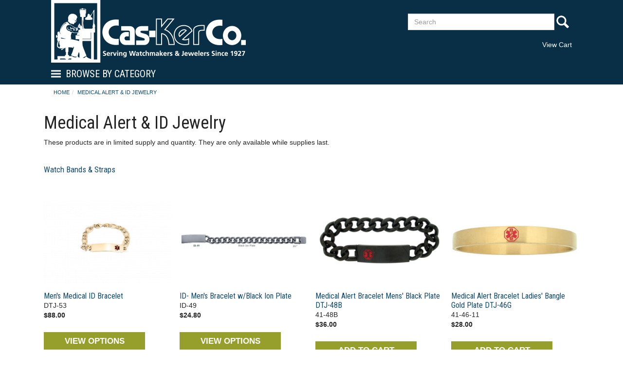

--- FILE ---
content_type: text/html; charset=UTF-8
request_url: https://www.jewelerssupplies.com/gifts/medical_alert.html
body_size: 10012
content:



<!DOCTYPE html>
<html lang="en">
<head>
<meta name="generator" content="ShopSite Pro 14.0 sp3 r5 (data - JS_Boot2-Page-nosidenav.htm)">
<meta name="referrer" content="no-referrer-when-downgrade">
<meta http-equiv="content-type" content="text/html; charset=iso-8859-1">
<meta http-equiv="content-language" content="en-US">
<meta http-equiv="X-UA-Compatible" content="IE=edge,chrome=1">
<meta name="web_author" content="ShopSite templates by Yourhost.com">
<meta name="viewport" content="width=device-width, initial-scale=1">
<meta name="HandheldFriendly" content="True">
<meta name="MobileOptimized" content="320">
<meta name="author" content="Cas-Ker Jewelers Supplies">
<meta property="og:site_name" content="Cas-Ker Jewelers Supplies">

<meta property="og:title" content="Medical Alert & ID Jewelry  | Page 1 of 1">
<meta name="twitter:title" content="Medical Alert & ID Jewelry  | Page 1 of 1">
<meta name="description" content="Cas-Ker offers Professional jewelers and Watchmakers tools and supplies with great service and low prices.  | Page 1 of 1">
<meta property="og:description" content="Cas-Ker offers Professional jewelers and Watchmakers tools and supplies with great service and low prices. ">
<meta name="twitter:description" content="Cas-Ker offers Professional jewelers and Watchmakers tools and supplies with great service and low prices."><meta property="og:type" content="website">
<meta name="twitter:card" content="http://www.jewelerssupplies.com/gifts/medical_alert.html">
<meta property="og:url" content="http://www.jewelerssupplies.com/gifts/medical_alert.html">
<title>Medical Alert & ID Jewelry</title>
<link rel="canonical" href="http://www.jewelerssupplies.com/gifts/medical_alert.html">
<link href="https://fonts.googleapis.com/css?family=Abel|Roboto+Condensed" rel="stylesheet">
<style type="text/css">
div.ui-dialog-buttonset button, input.reviews_submit, button.reviews_close_window, input[type="submit"], input[type=submit], .buttons a, span:not(#morestars) a.reviews_write_review_link {text-decoration: none; margin-bottom: 5px; margin-top: 5px; background: #95AA36 -80%; border: 1px solid #95AA36; color: #fff; -moz-user-select: none; cursor: pointer; font-size: 12pt; line-height: 1.42857;position:relative; overflow: hidden}
div.ui-dialog-buttonset button:hover, input.reviews_submit:hover, button.reviews_close_window:hover, input[type="submit"]:hover, input[type=submit]:hover, .buttons a:hover, span:not(#morestars) a.reviews_write_review_link:hover {background: #286090 -80%; border: 1px solid #286090; color: #FFF !important;}
.buttons a {display: inline-block}
.pagination > li > a:hover,.pagination > li > span:hover,.pagination > li > a:focus,.pagination > li > span:focus, .panel-default, .panel-default > .panel-heading {border-color: #DDDDDD}
.nav-tabs > li.active > a,.nav-tabs > li.active > a:hover,.nav-tabs > li.active > a:focus, .input-group-addon, .form-control, div.pagination span, div.searchpgs > input, div.newpassword, .thumbnail, .list-group-item, ul#bb-zoomthumb li a, .ss_wl_Lists {border: 1px solid #DDDDDD}
div.paginationin, div.searchpgs {border-left: 1px solid #DDDDDD;}
table.sec_image, td.cart_quantity, td.cart_name, td.cart_sku, td.cart_price, td.cart_total, .panel-footer, .panel-group .panel-heading + .panel-collapse > .panel-body,.panel-group .panel-heading + .panel-collapse > .list-group, .panel-default > .panel-heading + .panel-collapse > .panel-body, .modal-footer {border-top: 1px solid #DDDDDD}
.nav-tabs, div.cart-product, table.sec_image, table.cart, div.wishlist-product, .panel-group .panel-footer + .panel-collapse .panel-body, .panel-default > .panel-footer + .panel-collapse > .panel-body, .modal-header, .ss_wl_List {border-bottom: 1px solid #DDDDDD}
table.sec_image {border-top: 1px solid rgba(0,0,0,0.05); border-bottom: 1px solid rgba(0,0,0,0.05);}
.input-group-addon, div#carttitles, div#giftcertarea, table.cart th, div.ss_wl_shareurl input, span.ss_wlp_comment {background: #F2F2F2}
.nav-tabs > li > a:hover {border-color: #F2F2F2 #F2F2F2 #DDDDDD}
.nav-tabs > li.active > a,.nav-tabs > li.active > a:hover,.nav-tabs > li.active > a:focus {color: #353535}
.pagination > li > a:hover,.pagination > li > span:hover,.pagination > li > a:focus,.pagination > li > span:focus {color: #95AA36}
.pagination > li > a:hover,.pagination > li > span:hover,.pagination > li > a:focus,.pagination > li > span:focus, .panel-footer, .pager li > a:hover,.pager li > a:focus {background-color: #F2F2F2}
body.withshade div.links:not(.borders), form:not(.order) div#cart-totals {border-top: 1px solid #DDDDDD; border-bottom: 1px solid #DDDDDD}
body.withshade div.links:not(.borders) {padding: 15px 0px;}
body.withshade table.sql_addr tbody > tr:nth-child(1) > td {border-top: 1px solid #DDDDDD}
body.withshade table.sql_addr tbody > tr:nth-child(1) > td {padding: 4px 0px 8px 0px}
body.withshade div#moredesc {padding-top: 15px; margin-bottom: 15px;}
body.withshade div#moredesc {border-top: 1px solid #DDDDDD; border-bottom: 1px solid #DDDDDD}
body.withshade span.h2, body.withshade div#carttitles, body.withshade td.taxnship_hdr, body.withshade td.instruct_hdr, body.withshade span.ss-address-hdr, body.withshade td.payment_hdr, body.withshade .cr-address-header, body.withshade div#editregistrationchallenge div.challenge:nth-child(1), body.withshade span.addr_lab, body.withshade span.email_type_text, body.withshade div.save_payment_text, body.withshade .accountsection h4, body.withshade .newpassword h4, body.withshade td.bill_addr_hdr, body.withshade td.ship_addr_hdr, body.withshade div#wishlist-filter {background: #F2F2F2;}
body.withshade .nav-tabs, body.withshade .modal-header, body.withshade div.cart-product {border-bottom: 1px solid #DDDDDD}
body.withshade .modal-footer, body.withshade div#checkoutarea, body.withshade table.sql_addr tbody > tr:nth-child(1) {border-top: 1px solid #DDDDDD}
body.withshade span.h2 {padding:6px 10px}
.nav-tabs > li:hover > a, .nav-tabs > li.active > a, .nav-tabs > li.active > a:hover, .nav-tabs > li.active > a:focus {background: #14556B !important; border-top-color: #14556B; border-left-color: #14556B; border-right-color: #14556B; color: #FFF}
.nav-tabs > li > a {background: #F2F2F2}

body.coloraccent div#cart-ordertotal, body.coloraccent .panel-title > a, body.coloraccent .panel-title > small, body.coloraccent .panel-title > .small, body.coloraccent .panel-title > small > a, body.coloraccent .panel-title > .small > a {color: #14556B}
body.upper a.carouselbutton, body.upper div.ss_wl_sort, body.upper .breadcrumb a, body.upper div#leftnav div.left_pagelinks a.left_pagetitle, body.upper div#rightnav div.right_pagelinks a.right_pagetitle, body.upper footer a.footer_pagetitle, body.upper .nav-tabs > li > a, body.upper .mobilenav a#navToggle, body.upper span.newsentice, body.upper div#five-links .padr, body.upper div#two-links div.text-right, body.upper div#footer-one .footer_pagetitle, body.upper ul#ShopSite > li > a, body.upper div#aj-fbconnect:after {text-transform: uppercase;}


  .nav-tabs > li > a, .panel > .list-group:first-child .list-group-item:first-child,.panel > .panel-collapse > .list-group:first-child .list-group-item:first-child, .list-group-item:first-child, .panel-heading {border-top-left-radius: 15px;border-top-right-radius: 15px}
  .panel > .list-group:last-child .list-group-item:last-child,.panel > .panel-collapse > .list-group:last-child .list-group-item:last-child, .list-group-item:last-child, .panel-footer {border-bottom-right-radius: 15px;border-bottom-left-radius: 15px}
    a.social_follow {border-radius:50%;}

.pagination > .active > a,.pagination > .active > span,.pagination > .active > a:hover,.pagination > .active > span:hover,.pagination > .active > a:focus,.pagination > .active > span:focus {background-color: #95AA36;border-color: #286090}
a.thumbnail:hover,a.thumbnail:focus,a.thumbnail.active {border-color: #95AA36}
.panel-default > .panel-heading {color: #333;background-color: #f5f5f5}
.panel-default > .panel-heading .badge {color: #f5f5f5;background-color: #333}
</style>
<link rel="stylesheet" type="text/css" href="https://www.jewelerssupplies.com/publish/js_boot.css">
<script type="text/javascript">
var cqnty='',ctotal='',device='',nav='',navwidth='',navarrs='',brda='',brdb='',prefsort='',prefaccord='',recentone='',recenttwo='',recentthree='',recentfour='',recentfive='',recentsix='',name='',mail='',login='',lastpage='';
if (localStorage) {
cqnty = localStorage.getItem('cqnty');
ctotal = localStorage.getItem('ctotal');
device = localStorage.getItem('device');
nav = localStorage.getItem('nav');
navwidth = localStorage.getItem('navwidth');
navarrs = localStorage.getItem('navarrs');
brda = localStorage.getItem('brda');
brdb = localStorage.getItem('brdb');
prefsort = localStorage.getItem('prefsort');
prefaccord = localStorage.getItem('prefaccord');
recentone = localStorage.getItem('recentone');
recenttwo = localStorage.getItem('recenttwo');
recentthree = localStorage.getItem('recentthree');
recentfour = localStorage.getItem('recentfour');
recentfive = localStorage.getItem('recentfive');
recentsix = localStorage.getItem('recentsix');
name = sessionStorage.getItem('name');
mail = sessionStorage.getItem('mail');
login = sessionStorage.getItem('login');
lastpage = sessionStorage.getItem('lastpage');}
</script>


<script type="text/javascript" src="https://ajax.googleapis.com/ajax/libs/jquery/3.6.0/jquery.min.js"></script>
  <script type="text/javascript">
    var ss_jQuery = jQuery.noConflict(true);
  </script>

  <script type="text/javascript" src="https://www.jewelerssupplies.com/shopsite-images/en-US/javascript/jquery/json2.min.js"> </script>
  <script type="text/javascript">

function ss_handleResponse_inv(data) {var cnt = 0,recid,msg,elem,recids=data.getElementsByTagName('recid'),messages=data.getElementsByTagName('message');for(cnt=0;cnt < recids.length;cnt++) {recid = ss_jQuery(recids[cnt]).text();msg = ss_jQuery(messages[cnt]).text();id = document.getElementById('ss_inv' + recid);id.innerHTML = msg.replace(/\"/g, '&quot;').replace(/\|q\|/g, '"');}}
var ss_rec_str = '';
function ss_inv_getinfo() {
  var dataObj = {
     storeid: "*14884f2cab1d40e71cd4468d",
     itemnum: ss_rec_str
  }
  var data = ss_jQuery.param(dataObj, false);

  if (ss_rec_str != '') {
   ss_jQuery.ajax({ type: 'GET',
    url: 'https://www.jewelerssupplies.com/shop-bin/sc/inv.cgi',
    data: data,
    dataType: 'jsonp',
    crossDomain: true,
    jsonp: true,
    success: function(rdata, textStatus, jqXHR){
       if (window.DOMParser){
         parser=new DOMParser();
         data=parser.parseFromString(rdata.data,"text/xml");
         ss_handleResponse_inv(data);
       } else{ // Internet Explorer
         xmlDoc=new ActiveXObject("Microsoft.XMLDOM");
         xmlDoc.async=false;
         xmlDoc.loadXML(rdata.data);
         ss_handleResponse_inv(xmlDoc);
       }
    },
    error: function(jqXHR, textStatus, errorThrown){
    }
   });
 }
}
ss_jQuery(document).ready(function(){
  ss_inv_getinfo();
  return true;
});
  </script>
</head>

<body class="typepage withshade coloraccent upper circled"><script async src="https://www.googletagmanager.com/gtag/js?id=UA-57266365-1"></script><script type="text/javascript">window.dataLayer=window.dataLayer||[];function gtag(){dataLayer.push(arguments);}gtag('js',new Date());function __utmLinkPost(a){return true;}function __utmLinker(a){return a;}gtag('config','UA-57266365-1');</script>
<script type="text/javascript">ss_jQuery(function($){$("form[action*='order.cgi']").each(function () {var f = $(this),n=$("input[name='function']",f).val();if(n=='add'){f.submit(function(){gtag('event','add_to_cart');})}});$("a[href*='function=add']").click(function(){gtag('event','add_to_cart')});});</script>

<div id="header" class="notopbar">
	<div id="two-h" class="text-center">
    	<div id="two-h-in" class="valign container nopad">
        	<div id="two-logo" class="col-sm-8 col-xs-12 valign"><div>    <div id="bootlogo"><a href="https://www.jewelerssupplies.com/" rel="nofollow" title="Cas-Ker Jewelers Supplies"><img src="http://www.jewelerssupplies.com/media/LogoTag.png" alt="Cas-Ker Logo w Tagline"></a></div></div></div><div id="two-search" class="col-sm-4 col-xs-12"><div class="search-area"><form id="search" action="https://www.jewelerssupplies.com/shop-bin/sc/productsearch.cgi?storeid=*14884f2cab1d40e71cd4468d" method="post" class="inline"><input name="storeid" value="*14884f2cab1d40e71cd4468d" type="hidden"><div class="input-group"><input type="text" name="search_field" class="form-control" placeholder="Search" aria-describedby="search-submit"><span class="input-group-addon" id="search-submit">Go<input type="submit" id="search-submit-btn" value="Go"></span></div></form>



</div>            <div class="minicart"><a href="https://www.jewelerssupplies.com/shop-bin/sc/order.cgi?storeid=*14884f2cab1d40e71cd4468d&amp;function=show" id="lsmini" rel="nofollow" class="subtotal">View Cart</a><script type="text/javascript">var mcarea = document.getElementById('lsmini');if (cqnty != "undefined" && cqnty != "null" && cqnty > 0) {itmtxt='Item'; if (cqnty > 1) {itmtxt='Items'}; mcarea.innerHTML='<span class="miniQty">'+cqnty+'</span><span class="miniItems">'+itmtxt+'</span><span class="miniSubtotal">$'+ctotal+'</span>';}</script>
</div></div>        </div>
    </div>
    <div id="two-nav" class="text-center"><nav id="navwidth" class="container text-left"><a id="navToggle" href="#">Browse By Category</a><div class="suckertreemenu">
<ul id="ShopSite">
  <li><a href="http://www.jewelerssupplies.com/new-products.html" style="" title="New Products" >New Products</a>
<ul>
  <li><a href="http://www.jewelerssupplies.com/new-tools-supplies-equipment.html"  title="New Tools/Supplies Equipment" >New Tools/Supplies Equipment</a></li>
  <li><a href="http://www.jewelerssupplies.com/new-watch-material.html"  title="New Watch Material" >New Watch Material</a></li>
  <li><a href="http://www.jewelerssupplies.com/sale.html"  title="Clearance Items" >Clearance Items</a></li>
  <li><a href="http://www.jewelerssupplies.com/charms.html"  title="Clearance Jewelry Charms" >Clearance Jewelry Charms</a></li>
  <li><a href="http://www.jewelerssupplies.com/clearance-jeweler-s-supplies.html"  title="Clearance Jewelry Displays" >Clearance Jewelry Displays</a></li>
  <li><a href="http://www.jewelerssupplies.com/clearance-jewelry-supplies-findings.html"  title="Clearance Jeweler's Findings" >Clearance Jeweler's Findings</a></li>
  <li><a href="http://www.jewelerssupplies.com/clearance-tools-supplies-equipment.html"  title="Clearance Tools & Supplies" >Clearance Tools & Supplies</a></li>
  <li><a href="http://www.jewelerssupplies.com/clearance-watch-bands.html"  title="Clearance Watch Bands" >Clearance Watch Bands</a></li>
  <li><a href="http://www.jewelerssupplies.com/clearance-watch-material.html"  title="Clearance Watch Material" >Clearance Watch Material</a></li>
  <li><a href="http://www.jewelerssupplies.com/clearance-watch-movements.html"  title="Clearance Watch Movements" >Clearance Watch Movements</a></li>
  <li><a href="http://www.jewelerssupplies.com/watch-parts-closeout.html"  title="Clearance Watch Parts" >Clearance Watch Parts</a></li>
</ul>
</li>
  <li><a href="http://www.jewelerssupplies.com/batteries/batteries.html"  title="Batteries" >Batteries</a>
<ul>
  <li><a href="http://www.jewelerssupplies.com/batteries/batteries.html"  title="All Batteries" >All Batteries</a></li>
  <li><a href="http://www.jewelerssupplies.com/page183.html"  title="Battery Accessories, Testers, Tools, & Kits" >Battery Accessories, Testers, Tools, & Kits</a></li>
</ul>
</li>
  <li><a href="http://www.jewelerssupplies.com/horological-parts.htm"  title="Watch Parts" >Watch Parts</a>
<ul>
  <li><a href="http://www.jewelerssupplies.com/horological-parts.htm"  title="All Watch Parts" >All Watch Parts</a></li>
</ul>
</li>
  <li><a href="http://www.jewelerssupplies.com/horological/watch-movements.htm"  title="Movements" >Movements</a>
<ul>
  <li><a href="http://www.jewelerssupplies.com/horological/clock-movement.html"  title="Clock Movements" >Clock Movements</a></li>
  <li><a href="http://www.jewelerssupplies.com/horological/watch-movements.htm"  title="Watch Movements" >Watch Movements</a></li>
</ul>
</li>
  <li><a href="http://www.jewelerssupplies.com/tools/horological-tools.htm"  title="Tools & Equipment" >Tools & Equipment</a>
<ul>
  <li><a href="http://www.jewelerssupplies.com/tools/horological-tools.htm"  title="All Tools Equipment & Supplies" >All Tools Equipment & Supplies</a></li>
</ul>
</li>
  <li><a href="http://www.jewelerssupplies.com/office/gift-boxes.html"  title="Packaging" >Packaging</a>
<ul>
  <li><a href="http://www.jewelerssupplies.com/office/gift-boxes.html"  title="All Packaging" >All Packaging</a></li>
  <li><a href="http://www.jewelerssupplies.com/office/bags.html"  title="Bags" >Bags</a></li>
  <li><a href="http://www.jewelerssupplies.com/office/cotton_filled_boxes.html"  title="Cotton Filled Boxes" >Cotton Filled Boxes</a></li>
  <li><a href="http://www.jewelerssupplies.com/office/crystal_clear_boxes.html"  title="Crystal Clear Boxes" >Crystal Clear Boxes</a></li>
  <li><a href="http://www.jewelerssupplies.com/office/gift-wrap.html"  title="Gift Wrap" >Gift Wrap</a></li>
  <li><a href="http://www.jewelerssupplies.com/envelopes-tags-labels.html"  title="Envelopes, Tags, & Labels" >Envelopes, Tags, & Labels</a></li>
  <li><a href="http://www.jewelerssupplies.com/gifts/jewelry-boxes-displays.htm"  title="Jewelry & Watch Displays" >Jewelry & Watch Displays</a></li>
  <li><a href="http://www.jewelerssupplies.com/office/leatherette_boxes.html"  title="Leatherette Boxes" >Leatherette Boxes</a></li>
  <li><a href="http://www.jewelerssupplies.com/page490.html"  title="Novelty & Seasonal Boxes" >Novelty & Seasonal Boxes</a></li>
  <li><a href="http://www.jewelerssupplies.com/office/nylon_flock_boxes.html"  title="Nylon Flock Boxes" >Nylon Flock Boxes</a></li>
  <li><a href="http://www.jewelerssupplies.com/storage-organization-supplies.html"  title="Organization & Jewelry Supplies" >Organization & Jewelry Supplies</a></li>
  <li><a href="http://www.jewelerssupplies.com/office/velvet_boxes.html"  title="Velvet Boxes" >Velvet Boxes</a></li>
</ul>
</li>
  <li><a href="http://www.jewelerssupplies.com/findings/findings.html"  title="Jeweler's Findings" >Jeweler's Findings</a>
<ul>
  <li><a href="http://www.jewelerssupplies.com/findings/findings.html"  title="All Jeweler's Findings" >All Jeweler's Findings</a></li>
  <li><a href="http://www.jewelerssupplies.com/beading/beading-supplies.html"  title="Beading Tools & Supplies" >Beading Tools & Supplies</a></li>
  <li><a href="http://www.jewelerssupplies.com/charms.html"  title="Jewelry Charms" >Jewelry Charms</a></li>
  <li><a href="http://www.jewelerssupplies.com/gifts/medical_alert.html"  title="Medical Alert & ID Jewelry" >Medical Alert & ID Jewelry</a></li>
  <li><a href="http://www.jewelerssupplies.com/findings/steampunk_parts.html"  title="Steampunk Parts" >Steampunk Parts</a></li>
  <li><a href="http://www.jewelerssupplies.com/findings/stones-cz-foil-back.html"  title="Stones- CZ & Foilbacks" >Stones- CZ & Foilbacks</a></li>
  <li><a href="http://www.jewelerssupplies.com/findings/tiara.html"  title="Tiaras" >Tiaras</a></li>
</ul>
</li>
  <li><a href="http://www.jewelerssupplies.com/cas-ker-assortments.html"  title="Cas-Ker Assortments" >Cas-Ker Assortments</a>
<ul>
  <li><a href="http://www.jewelerssupplies.com/cas-ker-assortments.html"  title="All Cas-Ker Assortments" >All Cas-Ker Assortments</a></li>
</ul>
</li>
  <li><a href="http://www.jewelerssupplies.com/horological/watch-bands.html"  title="Watch Bands & Straps" >Watch Bands & Straps</a>
<ul>
  <li><a href="http://www.jewelerssupplies.com/watch-band-and-strap-assortments.html"  title="Watch Band and Strap Assortments" >Watch Band and Strap Assortments</a></li>
  <li><a href="http://www.jewelerssupplies.com/horological/leather_straps.html"  title="Watch Straps- Leather" >Watch Straps- Leather</a></li>
  <li><a href="http://www.jewelerssupplies.com/horological/metal-bands.html"  title="Watch Bands - Metal" >Watch Bands - Metal</a></li>
  <li><a href="http://www.jewelerssupplies.com/page754.html"  title="Watch Straps & Bands - Nylon, Silicone, Velcro" >Watch Straps & Bands - Nylon, Silicone, Velcro</a></li>
  <li><a href="http://www.jewelerssupplies.com/smartwatch-straps.html"  title="Watch Straps - Smart" >Watch Straps - Smart</a></li>
  <li><a href="http://www.jewelerssupplies.com/watchstraps-bulk.html"  title="Watch Straps - Bulk- Sold by the Dozen" >Watch Straps - Bulk- Sold by the Dozen</a></li>
  <li><a href="http://www.jewelerssupplies.com/horological/sport_straps.html"  title="Watch Straps - Sport" >Watch Straps - Sport</a></li>
</ul>
</li>
</ul>
</div>
</nav><script type="text/javascript">if (navwidth != "undefined" && navwidth != "null" && navwidth == document.getElementById('navwidth').clientWidth) {document.getElementById('navwidth').className = 'container text-left '+nav}</script></div></div>
<div id="pagecontainer"><div class="container nopad"><div id="main" class="text-center clearafter">
<ol id="breadcrumbs" class="breadcrumb left" itemscope itemtype="http://schema.org/BreadcrumbList"><li itemprop="itemListElement" itemscope itemtype="http://schema.org/ListItem"><a itemprop="item" href="https://www.jewelerssupplies.com/" title="Cas-Ker Jewelers Supplies Home"><span itemprop="name">Home</span></a><meta itemprop="position" content="1"></li><li itemprop="itemListElement" itemscope itemtype="http://schema.org/ListItem"><a class="active" itemprop="item" href="http://www.jewelerssupplies.com/gifts/medical_alert.html" title="Medical Alert & ID Jewelry"><span itemprop="name">Medical Alert & ID Jewelry</span></a></li></ol>
<script type="text/javascript">if (brdb != "undefined" && brdb != "null" && brdb == window.location.href) { if (brda === null) {} else {var bol = document.getElementById("breadcrumbs"), li = document.createElement("li");li.innerHTML = brda;bol.insertBefore(li, bol.getElementsByTagName("li")[1]);}}</script>
<div><div class="text-left">
<div id="toparea" class="left">
<h1>Medical Alert & ID Jewelry</h1><div id="text1" class="text clearafter">These products are in limited supply and quantity. They are only available while supplies last.</div></div>
<div class="products fourcolumns clearafter">
<div class="link col-md-3 col-sm-4 col-xs-6 nopad"><div><a class="sublink" href="http://www.jewelerssupplies.com/horological/watch-bands.html" title="Watch Band & Straps">Watch Bands & Straps</a></div></div></div>
<div class="products fourcolumns clearafter">
<div class="product col-md-3 col-sm-4 col-xs-6 nopad"><div><!-- rec 12646 -->
<a name="12646"></a>

<a class="pimg" href="http://www.jewelerssupplies.com/men-s-medical-id-bracelet-DTJ-53.html" title="Men's Medical ID Bracelet"><span><span><img src="http://www.jewelerssupplies.com/media/ss_size1/DTJ-53.png" alt="DTJ-53"></span></span></a><div class="pdets">
<a class="pnme" href="http://www.jewelerssupplies.com/men-s-medical-id-bracelet-DTJ-53.html" title="Men's Medical ID Bracelet">Men's Medical ID Bracelet</a><span class="psku">DTJ-53</span><div class="prodprice Bold Normal padsb">
    
      <span class="saleprice">$<span>88.00</span></span>
      </div>
 


<a class="btn btn-primary" href="http://www.jewelerssupplies.com/men-s-medical-id-bracelet-DTJ-53.html" title="Men's Medical ID Bracelet">VIEW OPTIONS</a> 
</div>
</div></div><div class="product col-md-3 col-sm-4 col-xs-6 nopad"><div><!-- rec 12626 -->
<a name="12626"></a>

<a class="pimg" href="http://www.jewelerssupplies.com/id-men-s-bracelet-w-black-ion-plate-ID-49.html" title="ID- Men's Bracelet w/Black Ion Plate"><span><span><img src="http://www.jewelerssupplies.com/media/ss_size1/ID-49.png" alt="ID-49"></span></span></a><div class="pdets">
<a class="pnme" href="http://www.jewelerssupplies.com/id-men-s-bracelet-w-black-ion-plate-ID-49.html" title="ID- Men's Bracelet w/Black Ion Plate">ID- Men's Bracelet w/Black Ion Plate</a><span class="psku">ID-49</span><div class="prodprice Bold Normal padsb">
    
      <span class="saleprice">$<span>24.80</span></span>
      </div>
 


<a class="btn btn-primary" href="http://www.jewelerssupplies.com/id-men-s-bracelet-w-black-ion-plate-ID-49.html" title="ID- Men's Bracelet w/Black Ion Plate">VIEW OPTIONS</a> 
</div>
</div></div><div class="product col-md-3 col-sm-4 col-xs-6 nopad"><div><!-- rec 7680 -->
<a name="7680"></a>

<a class="pimg" href="http://www.jewelerssupplies.com/medical-alert-bracelet-mens-black-plate-dtj-48b-41-48B.html" title="Medical Alert Jewelry available at Cas-Ker Co."><span><span><img src="http://www.jewelerssupplies.com/media/ss_size1/41-48B.jpg" alt="Medical Alert Jewelry available at Cas-Ker Co."></span></span></a><div class="pdets">
<a class="pnme" href="http://www.jewelerssupplies.com/medical-alert-bracelet-mens-black-plate-dtj-48b-41-48B.html" title="Medical Alert Bracelet Mens' Black Plate DTJ-48B">Medical Alert Bracelet Mens' Black Plate DTJ-48B</a><span class="psku">41-48B</span><div class="prodprice Bold Normal padsb">
    
      <span class="saleprice">$<span>36.00</span></span>
      </div>
 


<a class="btn btn-primary" href="https://www.jewelerssupplies.com/shop-bin/sc/order.cgi?storeid=*14884f2cab1d40e71cd4468d&amp;dbname=products&amp;itemnum=7680&amp;function=add" title="Medical Alert Bracelet Mens' Black Plate DTJ-48B">ADD TO CART</a> 
</div>
</div></div><div class="product col-md-3 col-sm-4 col-xs-6 nopad"><div><!-- rec 4513 -->
<a name="4513"></a>

<a class="pimg" href="http://www.jewelerssupplies.com/medical-alert-bracelet-ladies-bangle-gold-plate-dtj-46g-41-46-11.html" title="Medical Alert Jewelry available at Cas-Ker Co."><span><span><img src="http://www.jewelerssupplies.com/media/ss_size1/41-46-11.jpg" alt="Medical Alert Jewelry available at Cas-Ker Co."></span></span></a><div class="pdets">
<a class="pnme" href="http://www.jewelerssupplies.com/medical-alert-bracelet-ladies-bangle-gold-plate-dtj-46g-41-46-11.html" title="Medical Alert Bracelet Ladies' Bangle Gold Plate DTJ-46G">Medical Alert Bracelet Ladies' Bangle Gold Plate DTJ-46G</a><span class="psku">41-46-11</span><div class="prodprice Bold Normal padsb">
    
      <span class="saleprice">$<span>28.00</span></span>
      </div>
 


<a class="btn btn-primary" href="https://www.jewelerssupplies.com/shop-bin/sc/order.cgi?storeid=*14884f2cab1d40e71cd4468d&amp;dbname=products&amp;itemnum=4513&amp;function=add" title="Medical Alert Bracelet Ladies' Bangle Gold Plate DTJ-46G">ADD TO CART</a> 
</div>
</div></div><div class="product col-md-3 col-sm-4 col-xs-6 nopad"><div><!-- rec 4512 -->
<a name="4512"></a>

<a class="pimg" href="http://www.jewelerssupplies.com/medical-alert-bracelet-ladies-bangle-stainless-steel-dtj-46-41-46-15.html" title="Medical Alert Jewelry available at Cas-Ker Co."><span><span><img src="http://www.jewelerssupplies.com/media/ss_size1/41-46-15.jpg" alt="Medical Alert Jewelry available at Cas-Ker Co."></span></span></a><div class="pdets">
<a class="pnme" href="http://www.jewelerssupplies.com/medical-alert-bracelet-ladies-bangle-stainless-steel-dtj-46-41-46-15.html" title="Medical Alert Bracelet Ladies' Bangle Stainless Steel DTJ-46">Medical Alert Bracelet Ladies' Bangle Stainless Steel DTJ-46</a><span class="psku">41-46-15</span><div class="prodprice Bold Normal padsb">
    
      <span class="saleprice">$<span>23.00</span></span>
      </div>
 


<a class="btn btn-primary" href="https://www.jewelerssupplies.com/shop-bin/sc/order.cgi?storeid=*14884f2cab1d40e71cd4468d&amp;dbname=products&amp;itemnum=4512&amp;function=add" title="Medical Alert Bracelet Ladies' Bangle Stainless Steel DTJ-46">ADD TO CART</a> 
</div>
</div></div><div class="product col-md-3 col-sm-4 col-xs-6 nopad"><div><!-- rec 4507 -->
<a name="4507"></a>

<a class="pimg" href="http://www.jewelerssupplies.com/medical-alert-bracelet-child-s-stainless-steel-dtj-39-41-39-12.html" title="Medical Alert Jewelry available at Cas-Ker Co."><span><span><img src="http://www.jewelerssupplies.com/media/ss_size1/41-39-12.jpg" alt="Medical Alert Jewelry available at Cas-Ker Co."></span></span></a><div class="pdets">
<a class="pnme" href="http://www.jewelerssupplies.com/medical-alert-bracelet-child-s-stainless-steel-dtj-39-41-39-12.html" title="Medical Alert Bracelet Child's Stainless Steel DTJ-39">Medical Alert Bracelet Child's Stainless Steel DTJ-39</a><span class="psku">41-39-12</span><div class="prodprice Bold Normal padsb">
    
      <span class="saleprice">$<span>19.20</span></span>
      </div>
 


<a class="btn btn-primary" href="https://www.jewelerssupplies.com/shop-bin/sc/order.cgi?storeid=*14884f2cab1d40e71cd4468d&amp;dbname=products&amp;itemnum=4507&amp;function=add" title="Medical Alert Bracelet Child's Stainless Steel DTJ-39">ADD TO CART</a> 
</div>
</div></div><div class="product col-md-3 col-sm-4 col-xs-6 nopad"><div><!-- rec 12647 -->
<a name="12647"></a>

<a class="pimg" href="http://www.jewelerssupplies.com/heart-shaped-medical-id-bracelet-DTJ-61.html" title="Heart-Shaped Medical ID Bracelet"><span><span><img src="http://www.jewelerssupplies.com/media/ss_size1/DTJ-61.png" alt="DTJ-61"></span></span></a><div class="pdets">
<a class="pnme" href="http://www.jewelerssupplies.com/heart-shaped-medical-id-bracelet-DTJ-61.html" title="Heart-Shaped Medical ID Bracelet">Heart-Shaped Medical ID Bracelet</a><span class="psku">DTJ-61</span><div class="prodprice Bold Normal padsb">
    
      <span class="saleprice">$<span>88.00</span></span>
      </div>
 


<a class="btn btn-primary" href="http://www.jewelerssupplies.com/heart-shaped-medical-id-bracelet-DTJ-61.html" title="Heart-Shaped Medical ID Bracelet">VIEW OPTIONS</a> 
</div>
</div></div><div class="product col-md-3 col-sm-4 col-xs-6 nopad"><div><!-- rec 9494 -->
<a name="9494"></a>

<a class="pimg" href="http://www.jewelerssupplies.com/product9494.html" title="38-26-12"><span><span><img src="http://www.jewelerssupplies.com/media/ss_size1/38-26-12.jpg" alt="38-26-12"></span></span></a><div class="pdets">
<a class="pnme" href="http://www.jewelerssupplies.com/product9494.html" title="Heart Shaped Medical ID Pendant Necklace">Heart Shaped Medical ID Pendant Necklace</a><span class="psku">38-26-12</span><div class="prodprice Bold Normal padsb">
    
      <span class="saleprice">$<span>15.00</span></span>
      </div>
 


<a class="btn btn-primary" href="https://www.jewelerssupplies.com/shop-bin/sc/order.cgi?storeid=*14884f2cab1d40e71cd4468d&amp;dbname=products&amp;itemnum=9494&amp;function=add" title="Heart Shaped Medical ID Pendant Necklace">ADD TO CART</a> 
</div>
</div></div><div class="product col-md-3 col-sm-4 col-xs-6 nopad"><div><!-- rec 4516 -->
<a name="4516"></a>

<a class="pimg" href="http://www.jewelerssupplies.com/medical-alert-i-d-pendant-gold-plate-dtj-34g-38-34-11.html" title="Medical Alert Jewelry available at Cas-Ker Co."><span><span><img src="http://www.jewelerssupplies.com/media/ss_size1/38-34-11.jpg" alt="Medical Alert Jewelry available at Cas-Ker Co."></span></span></a><div class="pdets">
<a class="pnme" href="http://www.jewelerssupplies.com/medical-alert-i-d-pendant-gold-plate-dtj-34g-38-34-11.html" title="Medical Alert I.D. Pendant Gold Plate DTJ-34G">Medical Alert I.D. Pendant Gold Plate DTJ-34G</a><span class="psku">38-34-11</span><div class="prodprice Bold Normal padsb">
    
      <span class="saleprice">$<span>22.45</span></span>
      </div>
 


<a class="btn btn-primary" href="https://www.jewelerssupplies.com/shop-bin/sc/order.cgi?storeid=*14884f2cab1d40e71cd4468d&amp;dbname=products&amp;itemnum=4516&amp;function=add" title="Medical Alert I.D. Pendant Gold Plate DTJ-34G">ADD TO CART</a> 
</div>
</div></div><div class="product col-md-3 col-sm-4 col-xs-6 nopad"><div><!-- rec 12450 -->
<a name="12450"></a>

<a class="pimg" href="http://www.jewelerssupplies.com/medical-id-dog-tag-w-chain-DTJ-57.html" title="Medical ID Dog Tag w/Chain"><span><span><img src="http://www.jewelerssupplies.com/media/ss_size1/DTJ-57.png" alt="DTJ-57"></span></span></a><div class="pdets">
<a class="pnme" href="http://www.jewelerssupplies.com/medical-id-dog-tag-w-chain-DTJ-57.html" title="Medical ID Dog Tag w/Chain">Medical ID Dog Tag w/Chain</a><span class="psku">DTJ-57</span><div class="prodprice Bold Normal padsb">
    
      <span class="saleprice">$<span>96.00</span></span>
      </div>
 


<a class="btn btn-primary" href="http://www.jewelerssupplies.com/medical-id-dog-tag-w-chain-DTJ-57.html" title="Medical ID Dog Tag w/Chain">VIEW OPTIONS</a> 
</div>
</div></div><div class="product col-md-3 col-sm-4 col-xs-6 nopad"><div><!-- rec 4515 -->
<a name="4515"></a>

<a class="pimg" href="http://www.jewelerssupplies.com/medical-alert-dog-tag-gold-plate-dtj-45g-38-45-11.html" title="Medical Alert Jewelry available at Cas-Ker Co."><span><span><img src="http://www.jewelerssupplies.com/media/ss_size1/38-45-11.jpg" alt="Medical Alert Jewelry available at Cas-Ker Co."></span></span></a><div class="pdets">
<a class="pnme" href="http://www.jewelerssupplies.com/medical-alert-dog-tag-gold-plate-dtj-45g-38-45-11.html" title="Medical Alert Dog Tag Gold Plate DTJ-45G">Medical Alert Dog Tag Gold Plate DTJ-45G</a><span class="psku">38-45-11</span><div class="prodprice Bold Normal padsb">
    
      <span class="saleprice">$<span>22.45</span></span>
      </div>
 


<a class="btn btn-primary" href="https://www.jewelerssupplies.com/shop-bin/sc/order.cgi?storeid=*14884f2cab1d40e71cd4468d&amp;dbname=products&amp;itemnum=4515&amp;function=add" title="Medical Alert Dog Tag Gold Plate DTJ-45G">ADD TO CART</a> 
</div>
</div></div><div class="product col-md-3 col-sm-4 col-xs-6 nopad"><div><!-- rec 4514 -->
<a name="4514"></a>

<a class="pimg" href="http://www.jewelerssupplies.com/medical-alert-dog-tag-stainless-steel-dtj-45-38-45-12.html" title="Medical Alert Jewelry available at Cas-Ker Co."><span><span><img src="http://www.jewelerssupplies.com/media/ss_size1/38-45-12.jpg" alt="Medical Alert Jewelry available at Cas-Ker Co."></span></span></a><div class="pdets">
<a class="pnme" href="http://www.jewelerssupplies.com/medical-alert-dog-tag-stainless-steel-dtj-45-38-45-12.html" title="Medical Alert Dog Tag Stainless Steel DTJ-45">Medical Alert Dog Tag Stainless Steel DTJ-45</a><span class="psku">38-45-12</span><div class="prodprice Bold Normal padsb">
    
      <span class="saleprice">$<span>19.25</span></span>
      </div>
 


<a class="btn btn-primary" href="https://www.jewelerssupplies.com/shop-bin/sc/order.cgi?storeid=*14884f2cab1d40e71cd4468d&amp;dbname=products&amp;itemnum=4514&amp;function=add" title="Medical Alert Dog Tag Stainless Steel DTJ-45">ADD TO CART</a> 
</div>
</div></div><div class="product col-md-3 col-sm-4 col-xs-6 nopad"><div><!-- rec 7681 -->
<a name="7681"></a>

<a class="pimg" href="http://www.jewelerssupplies.com/medical-alert-dog-tag-black-plate-dtj-45b-38-45B.html" title="Medical Alert Jewelry available at Cas-Ker Co."><span><span><img src="http://www.jewelerssupplies.com/media/ss_size1/38-45B.jpg" alt="Medical Alert Jewelry available at Cas-Ker Co."></span></span></a><div class="pdets">
<a class="pnme" href="http://www.jewelerssupplies.com/medical-alert-dog-tag-black-plate-dtj-45b-38-45B.html" title="Medical Alert Dog Tag Black Plate DTJ-45B">Medical Alert Dog Tag Black Plate DTJ-45B</a><span class="psku">38-45B</span><div class="prodprice Bold Normal padsb">
    
      <span class="saleprice">$<span>22.45</span></span>
      </div>
 


<a class="btn btn-primary" href="https://www.jewelerssupplies.com/shop-bin/sc/order.cgi?storeid=*14884f2cab1d40e71cd4468d&amp;dbname=products&amp;itemnum=7681&amp;function=add" title="Medical Alert Dog Tag Black Plate DTJ-45B">ADD TO CART</a> 
</div>
</div></div><div class="product col-md-3 col-sm-4 col-xs-6 nopad"><div><!-- rec 9112 -->
<a name="9112"></a>

<a class="pimg" href="http://www.jewelerssupplies.com/nato-style-leather-bands.html" title="Leather Medical Alert Bands"><span><span><img src="http://www.jewelerssupplies.com/media/ss_size1/brown-leather-medical-alert-band.jpg" alt="Black Leather Medical Alert Band"></span></span></a><div class="pdets">
<a class="pnme" href="http://www.jewelerssupplies.com/nato-style-leather-bands.html" title="Leather Medical Alert Bands">Leather Medical Alert Bands</a><span class="psku">DTJ-410BR</span><div class="prodprice Bold Normal padsb">
    
      <span class="saleprice">$<span>22.40</span></span>
      </div>
 


<a class="btn btn-primary" href="http://www.jewelerssupplies.com/nato-style-leather-bands.html" title="Leather Medical Alert Bands">VIEW OPTIONS</a> 
</div>
</div></div><div class="product col-md-3 col-sm-4 col-xs-6 nopad"><div><!-- rec 9495 -->
<a name="9495"></a>

<a class="pimg" href="http://www.jewelerssupplies.com/product9495.html" title="DTJ-41-05"><span><span><img src="http://www.jewelerssupplies.com/media/ss_size1/DTJ-41-05.jpg" alt="DTJ-41-05"></span></span></a><div class="pdets">
<a class="pnme" href="http://www.jewelerssupplies.com/product9495.html" title="Medical Alert Bracelet - Black Leather Double-Wrap">Medical Alert Bracelet - Black Leather Double-Wrap</a><span class="psku">DTJ-41-05</span><div class="prodprice Bold Normal padsb">
    
      <span class="saleprice">$<span>24.00</span></span>
      </div>
 


<a class="btn btn-primary" href="https://www.jewelerssupplies.com/shop-bin/sc/order.cgi?storeid=*14884f2cab1d40e71cd4468d&amp;dbname=products&amp;itemnum=9495&amp;function=add" title="Medical Alert Bracelet - Black Leather Double-Wrap">ADD TO CART</a> 
</div>
</div></div><div class="product col-md-3 col-sm-4 col-xs-6 nopad"><div><!-- rec 9496 -->
<a name="9496"></a>

<a class="pimg" href="http://www.jewelerssupplies.com/product9496.html" title="DTJ-41-06"><span><span><img src="http://www.jewelerssupplies.com/media/ss_size1/DTJ-41-06.jpg" alt="DTJ-41-06"></span></span></a><div class="pdets">
<a class="pnme" href="http://www.jewelerssupplies.com/product9496.html" title="Medical Alert Bracelet - Brown Leather Double-Wrap">Medical Alert Bracelet - Brown Leather Double-Wrap</a><span class="psku">DTJ-41-06</span><div class="prodprice Bold Normal padsb">
    
      <span class="saleprice">$<span>24.00</span></span>
      </div>
 


<a class="btn btn-primary" href="https://www.jewelerssupplies.com/shop-bin/sc/order.cgi?storeid=*14884f2cab1d40e71cd4468d&amp;dbname=products&amp;itemnum=9496&amp;function=add" title="Medical Alert Bracelet - Brown Leather Double-Wrap">ADD TO CART</a> 
</div>
</div></div><div class="product col-md-3 col-sm-4 col-xs-6 nopad"><div><!-- rec 12436 -->
<a name="12436"></a>

<a class="pimg" href="http://www.jewelerssupplies.com/medical-alert-solid-nylon-strap-blue-20mm-DTJ-3640BL.html" title="Medical Alert Solid Nylon Strap- Blue- 20MM"><span><span><img src="http://www.jewelerssupplies.com/media/ss_size1/DTJ-3640BL.jpg" alt="DTJ-3640BL"></span></span></a><div class="pdets">
<a class="pnme" href="http://www.jewelerssupplies.com/medical-alert-solid-nylon-strap-blue-20mm-DTJ-3640BL.html" title="Medical Alert Solid Nylon Strap- Blue- 20MM">Medical Alert Solid Nylon Strap- Blue- 20MM</a><span class="psku">DTJ-3640BL</span><div class="prodprice Bold Normal padsb">
    
      <span class="saleprice">$<span>16.00</span></span>
      </div>
 


<a class="btn btn-primary" href="http://www.jewelerssupplies.com/medical-alert-solid-nylon-strap-blue-20mm-DTJ-3640BL.html" title="Medical Alert Solid Nylon Strap- Blue- 20MM">VIEW OPTIONS</a> 
</div>
</div></div><div class="product col-md-3 col-sm-4 col-xs-6 nopad"><div><!-- rec 12435 -->
<a name="12435"></a>

<a class="pimg" href="http://www.jewelerssupplies.com/medical-alert-solid-nylon-strap-olive-20mm-DTJ-3640OL.html" title="Medical Alert Solid Nylon Strap- Olive- 20MM"><span><span><img src="http://www.jewelerssupplies.com/media/ss_size1/DTJ-3640OL.jpg" alt="DTJ-3640OL"></span></span></a><div class="pdets">
<a class="pnme" href="http://www.jewelerssupplies.com/medical-alert-solid-nylon-strap-olive-20mm-DTJ-3640OL.html" title="Medical Alert Solid Nylon Strap- Olive- 20MM">Medical Alert Solid Nylon Strap- Olive- 20MM</a><span class="psku">DTJ-3640OL</span><div class="prodprice Bold Normal padsb">
    
      <span class="saleprice">$<span>16.00</span></span>
      </div>
 


<a class="btn btn-primary" href="http://www.jewelerssupplies.com/medical-alert-solid-nylon-strap-olive-20mm-DTJ-3640OL.html" title="Medical Alert Solid Nylon Strap- Olive- 20MM">VIEW OPTIONS</a> 
</div>
</div></div><div class="product col-md-3 col-sm-4 col-xs-6 nopad"><div><!-- rec 12432 -->
<a name="12432"></a>

<a class="pimg" href="http://www.jewelerssupplies.com/medical-alert-nato-style-strap-black-gray-18mm-DTJ-3642.html" title="Medical Alert NATO Style Strap Black/Gray- 18MM"><span><span><img src="http://www.jewelerssupplies.com/media/ss_size1/dtj-3642.jpg" alt="dtj-3642"></span></span></a><div class="pdets">
<a class="pnme" href="http://www.jewelerssupplies.com/medical-alert-nato-style-strap-black-gray-18mm-DTJ-3642.html" title="Medical Alert NATO Style Strap Black/Gray- 18MM">Medical Alert NATO Style Strap Black/Gray- 18MM</a><span class="psku">DTJ-3642</span><div class="prodprice Bold Normal padsb">
    
      <span class="saleprice">$<span>12.95</span></span>
      </div>
 


<a class="btn btn-primary" href="http://www.jewelerssupplies.com/medical-alert-nato-style-strap-black-gray-18mm-DTJ-3642.html" title="Medical Alert NATO Style Strap Black/Gray- 18MM">VIEW OPTIONS</a> 
</div>
</div></div><div class="product col-md-3 col-sm-4 col-xs-6 nopad"><div><!-- rec 12434 -->
<a name="12434"></a>

<a class="pimg" href="http://www.jewelerssupplies.com/medical-alert-nato-style-strap-blue-black-white-18mm-DTJ-3643.html" title="Medical Alert NATO Style Strap Blue/Black/White- 18MM"><span><span><img src="http://www.jewelerssupplies.com/media/ss_size1/dtj-3643.png" alt="dtj-3643"></span></span></a><div class="pdets">
<a class="pnme" href="http://www.jewelerssupplies.com/medical-alert-nato-style-strap-blue-black-white-18mm-DTJ-3643.html" title="Medical Alert NATO Style Strap Blue/Black/White- 18MM">Medical Alert NATO Style Strap Blue/Black/White- 18MM</a><span class="psku">DTJ-3643</span><div class="prodprice Bold Normal padsb">
    
      <span class="saleprice">$<span>12.95</span></span>
      </div>
 


<a class="btn btn-primary" href="http://www.jewelerssupplies.com/medical-alert-nato-style-strap-blue-black-white-18mm-DTJ-3643.html" title="Medical Alert NATO Style Strap Blue/Black/White- 18MM">VIEW OPTIONS</a> 
</div>
</div></div><div class="product col-md-3 col-sm-4 col-xs-6 nopad"><div><!-- rec 9407 -->
<a name="9407"></a>

<a class="pimg" href="http://www.jewelerssupplies.com/medical-alert-straps-rubber-details.html" title="Medical Alert Wrist Strap DTJ-70"><span><span><img src="http://www.jewelerssupplies.com/media/ss_size1/DTJ70-71-72.jpg" alt="Medical Alert Wrist Strap DTJ-70"></span></span></a><div class="pdets">
<a class="pnme" href="http://www.jewelerssupplies.com/medical-alert-straps-rubber-details.html" title="Medical Alert Straps, Rubber">Medical Alert Straps, Rubber</a><span class="psku">DTJ-70</span><div class="prodprice Bold Normal padsb">
    
      <span class="saleprice">$<span>16.00</span></span>
      </div>
 


<a class="btn btn-primary" href="http://www.jewelerssupplies.com/medical-alert-straps-rubber-details.html" title="Medical Alert Straps, Rubber">VIEW OPTIONS</a> 
</div>
</div></div><div class="product col-md-3 col-sm-4 col-xs-6 nopad"><div><!-- rec 12693 -->
<a name="12693"></a>

<a class="pimg" href="http://www.jewelerssupplies.com/medical-alert-charm-14k-gold-filled-40-905207.html" title="Medical Alert Charm- 14K Gold Filled"><span><span><img src="http://www.jewelerssupplies.com/media/ss_size1/40-905207.png" alt="40-905207"></span></span></a><div class="pdets">
<a class="pnme" href="http://www.jewelerssupplies.com/medical-alert-charm-14k-gold-filled-40-905207.html" title="Medical Alert Charm- 14K Gold Filled">Medical Alert Charm- 14K Gold Filled</a><span class="psku">40-90520-7</span><div class="prodprice Bold Normal padsb">
    
      <span class="saleprice">$<span>30.00</span></span>
      </div>
 


<a class="btn btn-primary" href="http://www.jewelerssupplies.com/medical-alert-charm-14k-gold-filled-40-905207.html" title="Medical Alert Charm- 14K Gold Filled">VIEW OPTIONS</a> 
</div>
</div></div><div class="product col-md-3 col-sm-4 col-xs-6 nopad"><div><!-- rec 4519 -->
<a name="4519"></a>

<a class="pimg" href="http://www.jewelerssupplies.com/medical-alert-key-chain-stainless-steel-dtj-28-41-28-15.html" title="Medical Alert Jewelry available at Cas-Ker Co."><span><span><img src="http://www.jewelerssupplies.com/media/ss_size1/41-28-15.jpg" alt="Medical Alert Jewelry available at Cas-Ker Co."></span></span></a><div class="pdets">
<a class="pnme" href="http://www.jewelerssupplies.com/medical-alert-key-chain-stainless-steel-dtj-28-41-28-15.html" title="Medical Alert Key Chain Stainless Steel DTJ-28">Medical Alert Key Chain Stainless Steel DTJ-28</a><span class="psku">41-28-15</span><div class="prodprice Bold Normal padsb">
    
      <span class="saleprice">$<span>14.45</span></span>
      </div>
 


<a class="btn btn-primary" href="https://www.jewelerssupplies.com/shop-bin/sc/order.cgi?storeid=*14884f2cab1d40e71cd4468d&amp;dbname=products&amp;itemnum=4519&amp;function=add" title="Medical Alert Key Chain Stainless Steel DTJ-28">ADD TO CART</a> 
</div>
</div></div><div class="product col-md-3 col-sm-4 col-xs-6 nopad"><div><!-- rec 9113 -->
<a name="9113"></a>

<a class="pimg" href="http://www.jewelerssupplies.com/medical-alert-plaque.html" title="Nato Style Leather Medical Alert Bands"><span><span><img src="http://www.jewelerssupplies.com/media/ss_size1/replacement-medical-alert-plaque.jpg" alt="Medial Alert Plaque"></span></span></a><div class="pdets">
<a class="pnme" href="http://www.jewelerssupplies.com/medical-alert-plaque.html" title="Nato Style Leather Medical Alert Bands">Medical Alert Plaque</a><span class="psku">DTJ-2018</span><div class="prodprice Bold Normal padsb">
    
      <span class="saleprice">$<span>25.60</span></span>
      </div>
 


<a class="btn btn-primary" href="http://www.jewelerssupplies.com/medical-alert-plaque.html" title="Nato Style Leather Medical Alert Bands">VIEW OPTIONS</a> 
</div>
</div></div><div class="product col-md-3 col-sm-4 col-xs-6 nopad"><div><!-- rec 12624 -->
<a name="12624"></a>

<a class="pimg" href="http://www.jewelerssupplies.com/id-tie-clip-stainless-steel-ID-120.html" title="ID- Tie Clip- Stainless Steel"><span><span><img src="http://www.jewelerssupplies.com/media/ss_size1/ID-120.png" alt="ID-120"></span></span></a><div class="pdets">
<a class="pnme" href="http://www.jewelerssupplies.com/id-tie-clip-stainless-steel-ID-120.html" title="ID- Tie Clip- Stainless Steel">ID- Tie Clip- Stainless Steel</a><span class="psku">ID-120</span><div class="prodprice Bold Normal padsb">
    
      <span class="saleprice">$<span>13.35</span></span>
      </div>
 


<a class="btn btn-primary" href="http://www.jewelerssupplies.com/id-tie-clip-stainless-steel-ID-120.html" title="ID- Tie Clip- Stainless Steel">VIEW OPTIONS</a> 
</div>
</div></div><div class="product col-md-3 col-sm-4 col-xs-6 nopad"><div><!-- rec 12629 -->
<a name="12629"></a>

<a class="pimg" href="http://www.jewelerssupplies.com/medical-alert-doc-toc-time-watch-28mm-two-tone-engravable-DTS-854.html" title="Medical Alert Doc Toc Time Watch- 28MM- Two-Tone- Engravable"><span><span><img src="http://www.jewelerssupplies.com/media/ss_size1/DTS-854.jpg" alt="DTS-854"></span></span></a><div class="pdets">
<a class="pnme" href="http://www.jewelerssupplies.com/medical-alert-doc-toc-time-watch-28mm-two-tone-engravable-DTS-854.html" title="Medical Alert Doc Toc Time Watch- 28MM- Two-Tone- Engravable">Medical Alert Doc Toc Time Watch- 28MM- Two-Tone- Engravable</a><span class="psku">DTS-854</span><div class="prodprice Bold Normal padsb">
    
      <span class="saleprice">$<span>70.00</span></span>
      </div>
 


<a class="btn btn-primary" href="http://www.jewelerssupplies.com/medical-alert-doc-toc-time-watch-28mm-two-tone-engravable-DTS-854.html" title="Medical Alert Doc Toc Time Watch- 28MM- Two-Tone- Engravable">VIEW OPTIONS</a> 
</div>
</div></div><div class="product col-md-3 col-sm-4 col-xs-6 nopad"><div><!-- rec 12630 -->
<a name="12630"></a>

<a class="pimg" href="http://www.jewelerssupplies.com/medical-alert-doc-toc-time-watch-28mm-stainless-steel-engravable-DTC-651.html" title="Medical Alert Doc Toc Time Watch- 28MM- Stainless Steel- Engravable"><span><span><img src="http://www.jewelerssupplies.com/media/ss_size1/DTC-651.jpg" alt="DTC-651"></span></span></a><div class="pdets">
<a class="pnme" href="http://www.jewelerssupplies.com/medical-alert-doc-toc-time-watch-28mm-stainless-steel-engravable-DTC-651.html" title="Medical Alert Doc Toc Time Watch- 28MM- Stainless Steel- Engravable">Medical Alert Doc Toc Time Watch- 28MM- Stainless Steel- Engravable</a><span class="psku">DTC-651</span><div class="prodprice Bold Normal padsb">
    
      <span class="saleprice">$<span>76.00</span></span>
      </div>
 


<a class="btn btn-primary" href="http://www.jewelerssupplies.com/medical-alert-doc-toc-time-watch-28mm-stainless-steel-engravable-DTC-651.html" title="Medical Alert Doc Toc Time Watch- 28MM- Stainless Steel- Engravable">VIEW OPTIONS</a> 
</div>
</div></div></div>
</div></div></div>
</div></div><div id="footer">
	<div id="footer-one" class="container">
        <div class="footer_pagelinks">
 <a class="footer_pagetitle" href="http://www.jewelerssupplies.com/about_us.html" title="ABOUT CAS-KER" >ABOUT CAS-KER</a>
</div>
<div class="footer_pagelinks">
 <a class="footer_pagetitle" href="http://www.jewelerssupplies.com/policies.html" title="SHIPPING INFO" >SHIPPING INFO</a>
</div>
<div class="footer_pagelinks">
 <a class="footer_pagetitle" href="http://www.jewelerssupplies.com/sale.html" title="SALE ITEMS" >SALE ITEMS</a>
</div>
<div class="footer_pagelinks">
 <a class="footer_pagetitle" href="http://www.jewelerssupplies.com/update-newsletter.html" title="DIGITAL & CATALOG DOWNLOADS" >DIGITAL & CATALOG DOWNLOADS</a>
</div>
<div class="footer_pagelinks">
 <a class="footer_pagetitle" href="http://www.jewelerssupplies.com/customer_service.html" title="CONTACT CAS-KER" >CONTACT CAS-KER</a>
</div>
<div class="footer_pagelinks">
 <a class="footer_pagetitle" href="https://www.jewelerssupplies.com/shop-bin/sc/order.cgi?storeid=*14884f2cab1d40e71cd4468d&function=show" title="VIEW CART" >VIEW CART</a>
</div>
        <div class="paymentlogos"><div class="socialfollow"><div><a href="https://www.facebook.com/caskerco/" class="social_follow fb_follow" target="_blank"><img class="social_follow fb_follow" src="/shopsite-images/en-US/backgrounds/shared/s-facebook.png" alt="Like our Facebook Page" title="Like our Facebook Page"></a><a href="https://twitter.com/CaskerCo" class="social_follow twtr_follow" target="_blank"><img class="social_follow twtr_follow" src="/shopsite-images/en-US/backgrounds/shared/s-twitter.png" alt="Follow us on Twitter" title="Follow us on Twitter"></a><a href="https://www.instagram.com/caskerco" class="social_follow fb_follow" target="_blank"><img class="social_follow fb_follow" src="/shopsite-images/en-US/backgrounds/shared/s-instagram.png" alt="Visit us on Instagram" title="Visit us on Instagram"></a>
        
        </div></div>
        <img src="http://www.jewelerssupplies.com/media/creditcardsM.png" alt="Cas-Ker Accepts Visa, MasterCard, and Discover"></div></div>
        </div>
</div>
<div id="poweredby"><div class="container"><p><strong>Cas-Ker Co.</strong><br /> 
2550 Civic Center Drive | Cincinnati, OH 45231 | CALL 800-487-0408  | FAX  800-487-5848 | Cincinnati 513-674-7700</p>
<br/> <p></p></div></div>
<div id="cart-popup" class="modal fade" role="dialog"><div class="modal-header"><button type="button" class="close" data-dismiss="modal">&times;</button><h4 class="modal-title">Your Shopping Cart</h4></div><div class="modal-body"><div id="messages" class="warning"><div id="cart-popup-messages"></div></div><div id="cart-popup-prod-img"></div><div id="cart-popup-prod-info"><span id="cart-popup-name-price"><span id="cart-popup-prod-price"></span><span id="cart-popup-prod-name"></span></span><span id="cart-popup-prod-sku" class="text-muted padb"></span><span id="cart-popup-prod-options"></span><span id="cart-popup-prod-customer_text"></span><span id="cart-popup-prod-quantity"></span></div><div class="clear"></div></div><div class="modal-footer"><div id="cart-popup-totals"><span id="cart-popup-total-quantity"></span><span class="bold">Total: &nbsp; <span id="cart-popup-total"></span></span></div><div class="clear"></div><button type="button" class="btn btn-default" data-dismiss="modal">Continue Shopping</button><a class="btn btn-primary" href="https://www.jewelerssupplies.com/shop-bin/sc/order.cgi?storeid=*14884f2cab1d40e71cd4468d&amp;function=show">View Cart</a></div></div><link rel="stylesheet" type="text/css" href="https://www.jewelerssupplies.com/publish/js_bootstrap-two.min.css?ver=121118.2">
<script src="//ajax.googleapis.com/ajax/libs/jquery/1.11.3/jquery.min.js"></script>
<script src="//maxcdn.bootstrapcdn.com/bootstrap/3.3.5/js/bootstrap.min.js"></script>
<script src="https://www.jewelerssupplies.com/publish/boot.js"></script>
<script type="text/javascript">afterLoad("page","http://www.jewelerssupplies.com/gifts/medical_alert.html","","")</script><script type="text/javascript">(function($){$.ssAddToCart=function(op){var settings=$.extend(true,{},op),displayPopUpFunc=settings.displayPopUp,preAJAXfunc=settings.beforeAddToCart,ssAJAXCartCall=function(url,data){if(typeof(preAJAXfunc)=='function')preAJAXfunc();$.ajax({type:'post',url:url,data:data,async:true,crossDomain:true,dataType:'jsonp',jsonp:'show_jsoncart',success:displayPopUpFunc});};if(typeof(displayPopUpFunc)=='function'){$("form[action*='order.cgi']").each(function(){var f=$(this);if($("input[name='function']",f).val().toLowerCase()!='add')return true;f.submit(function(event){event.preventDefault();ssAJAXCartCall(f.attr('action'),$(this).serialize());});});$("a[href*='function=add']").click(function(event){var f=$(this),href=f.attr('href').split('?');event.preventDefault();ssAJAXCartCall(href[0],href[1]);});}}})(jQuery);</script>
<script type="text/javascript">(function($){$.ssAddToCart({displayPopUp : function(data){$('span.miniCount').html(''+data.quantity);if(data.product_info != undefined){var p=data.product_info;if(p.graphic != undefined)$('#cart-popup-prod-img').html($('<img>').attr('src',p.graphic));else $('#cart-popup-prod-img img').remove();$('#cart-popup-prod-name').html(p.name);$('#cart-popup-prod-sku').html(p.sku);$('#cart-popup-prod-price').html(p.price);$('#cart-popup-prod-quantity').html('Qty: ' + p.quantity); var newcount = data.quantity; localStorage.setItem('cqnty',newcount); $('.miniQty').html(newcount); if(p.options != undefined)$('#cart-popup-prod-options').html(p.options); else $('#cart-popup-prod-options').html(''); if(p.customer_text != undefined)$('#cart-popup-prod-customer_text').html(p.customer_text); else $('#cart-popup-prod-customer_text').html('');}$('#cart-popup-total').html(data.ordertotal);if(data.quantity > 1){$('#cart-popup-total-quantity').html(data.quantity + ' Items')}else{$('#cart-popup-total-quantity').html(data.quantity + ' Item')}if(data.error_messages.length > 0)$('#cart-popup-messages').html(data.error_messages.join('<br><br>')).addClass('warning_text');else $('#cart-popup-messages').html('').removeClass('warning_text');$('#cart-popup').modal({backdrop: 'static', keyboard: false,show:true});}})})(jQuery);</script>
<div style="position: absolute; top: -100px; left: -200%; white-space: nowrap; width: 400px; height: 1px; overflow: hidden;"></div>


</body>
</html>


--- FILE ---
content_type: text/css
request_url: https://www.jewelerssupplies.com/publish/js_boot.css
body_size: 7085
content:
div.f ul,div.f ul li,ul#ShopSite>li,ul#bxcarousel{list-style-type:none}*,:after,:before,input[type=checkbox],input[type=radio],input[type=search]{-webkit-box-sizing:border-box;-moz-box-sizing:border-box;box-sizing:border-box}.container{width:100%;margin-left:auto;margin-right:auto}body,h1,h2,h3,h4,h5,h6,p{margin:0}@media (max-width:768px){div#main{padding-left:15px;padding-right:15px}body td,html body{font-size:10pt}ol#breadcrumbs{display:none!important}}@media (min-width:768px){.container{width:750px}}@media (min-width:992px){.container{width:970px}div#moreside.col-md-6{padding-left:30px!important}}@media (min-width:1025px){body:not(.bothnavs) div#main,body:not(.leftnav) div#main,body:not(.rightnav) div#main{padding:40px 0!important}}@media (min-width:1200px){.container{width:100%;max-width:1100px}}@media (min-width:800px){#navwidth.container{width:100%}}div#main>div.container{padding-top:20px;padding-bottom:20px}body{background:#FFF;padding:0}.min-xs{min-width:40%;max-width:600px;margin:0 auto}ul#ShopSite>li{display:inline-block;margin:0;padding:0;text-align:center;max-width:150px;vertical-align:middle;height:56px}.inline{display:inline-block}.marl{margin-left:15px}.marr{margin-right:15px}.padr{padding-right:15px}.padl{padding-left:15px}div#moreside{padding-bottom:15px;position:relative}.nopad{padding-left:0!important;padding-right:0!important}.nopadtexta p,.nopadtextb p{padding:0;margin:0;display:inline-block}.onecolumn>.product>div>a,.onecolumn>.product>div>div,div.valign>a,div.valign>div,div.valign>iframe,div.valign>span{display:inline-block;height:100%;vertical-align:middle;float:none!important}.onecolumn>.product>div>a:before,.onecolumn>.product>div>div:before,div.valign>a:before,div.valign>div:before,div.valign>iframe:before,div.valign>span:before{content:'';display:block;height:100%;vertical-align:top;line-height:0;font-size:0;border:0}.Left,.left,.text-left{text-align:left}.Center,.Centered,.center,.centered,.sb-icon-search,.sb-search-submit,.text-center,div#one-logo{text-align:center}.Right,.right,.text-right{text-align:right}.clear{clear:both}.clearafter:after{content:'';display:block;width:100%;clear:both}div#storeimages{margin-top:4px;margin-bottom:4px;overflow:hidden}div#storeimages .valign>div:nth-child(2):before{content:'';display:block;width:4px;height:1000%;background:#FFF;position:absolute;top:0;left:-4px}div#one-textfields{background:#EFEFEF;margin-top:8px;margin-bottom:8px;overflow:hidden}div#one-textfields .valign>div{padding:15px;position:relative}div#one-textfields .valign>div.col-sm-6{float:left!important;clear:none}div#one-textfields .valign>div:nth-child(2):before{content:'';display:block;width:8px;height:1000%;background:#FFF;position:absolute;top:0;left:-4px}.navwidth .suckertreemenu{float:none!important}.mobilenav ul#ShopSite,a#navToggle{display:none}a#navToggle:before,div.search-area{display:inline-block}.mobilenav a#navToggle{clear:both;display:inline-block;line-height:44px!important;font-size:20px!important;text-decoration:none!important}a#navToggle:before:hover{background-color:#979F2C}a#navToggle:before{content:'';height:44px;float:left;width:30px;background:url(../shopsite-images/en-US/backgrounds/shared/boot-menu.png) center center/60px no-repeat #0E496C;margin-right:10px}input#search-submit-btn{position:absolute;z-index:1;display:block;margin:0;width:110%;height:100%;top:0;left:0;overflow:hidden;background:0 0;cursor:pointer;border:0;color:transparent;white-space:nowrap;text-indent:200%}div#searchcontainer{max-width:54px;position:relative;top:-12px}.sb-search{position:relative;width:0;min-width:44px;height:44px;float:right;overflow:hidden;-webkit-transition:width .3s;-moz-transition:width .3s;transition:width .3s;-webkit-backface-visibility:hidden}.sb-icon-search,.sb-search-input,.sb-search-submit{position:absolute;top:0;margin:0;height:44px;right:0}.sb-search-input{background:0 0;border:none;outline:0;width:100%;z-index:10;padding:10px 50px 10px 20px;font-family:inherit;font-size:14px;color:#2c3e50}input[type=search].sb-search-input{-webkit-appearance:none;-webkit-border-radius:0}.sb-search-input:-moz-placeholder,.sb-search-input:-ms-input-placeholder,.sb-search-input::-moz-placeholder,.sb-search-input::-webkit-input-placeholder{color:#0E496C}.sb-icon-search,.sb-search-submit{width:44px;display:block;padding:0;line-height:44px;cursor:pointer}.sb-search-submit{background:0 0;-ms-filter:"progid:DXImageTransform.Microsoft.Alpha(Opacity=0)";filter:alpha(opacity=0);opacity:0;color:transparent;border:none;outline:0;z-index:-1}.no-js .sb-search,.sb-search.sb-search-open{width:250px;overflow:visible;background:#EFEFEF}.no-js .sb-search .sb-icon-search,.sb-search.sb-search-open .sb-icon-search{background-color:#979F2C;background-size:26px;color:#fff;z-index:11}.no-js .sb-search .sb-search-submit,.sb-search.sb-search-open .sb-search-submit{z-index:90}.sb-icon-search{color:#FFF;background-color:#0E496C;background-image:url(../shopsite-images/en-US/backgrounds/shared/boot-search.png);background-repeat:no-repeat;background-position:center;background-size:50px;z-index:90;font-size:14px;speak:none}.sb-search.sb-search-open .sb-icon-search{background-color:#0E496C;background-image:url(../shopsite-images/en-US/backgrounds/shared/boot-search-white.png)}div#one-nav nav{display:inline-block;width:100%;background:0 0!important}div#eleven-mini div.minicart,div#one-links div.minicart{position:relative;top:4px}div#eleven-mini a#lsmini:hover,div#one-links a#lsmini:hover{background-color:#979F2C}div#eleven-links a#lsmini,div#one-links a#lsmini{position:relative;width:35px;height:44px;display:inline-block;background:url(/shopsite-images/en-US/backgrounds/shared/boot-cart.png) center center/56px auto no-repeat #0E496C}div#eleven-links a#lsmini .miniQty,div#one-links a#lsmini .miniQty{display:block;position:absolute;left:10px;top:0;height:18px;width:18px;background:#EFEFEF;border-radius:50%;font-size:70%;font-family:HelveticaNeue-Light,"Helvetica Neue Light","Helvetica Neue",Helvetica,Arial,"Lucida Grande",sans-serif;text-align:center;line-height:17px;letter-spacing:-1px;color:#232323}div#one-nav,div#two-h-in{text-align:left}div#one-links,div#two-search,div#two-textb{text-align:right}div#one-links a#register{background:url(/shopsite-images/en-US/backgrounds/shared/boot-user.png) center center/56px auto no-repeat #0E496C;display:inline-block;height:44px;overflow:hidden;text-indent:100px;white-space:nowrap;width:35px}div#two-links a#lsmini:before{content:'';display:inline-block;height:15px;position:relative;top:2px;width:24px}div#one-links a#register:hover{background-color:#979F2C}div#two-links a{color:inherit}a#logo,a#logo img{display:inline-block;max-width:100%;margin:auto}div.himg{background:#979F2C}div.f,div.fcontain{background:inherit}div.himg img{width:auto;max-width:100%;padding:0;margin:0 auto;display:inline-block}div#one-h-in:after,div#one-header-in:after{content:'';clear:both;width:100%!important;display:block!important}div#one-header{padding:0;margin:0}div#eight-search,div#two-header-in{padding-left:15px}div#twelve-search{padding-right:15px}div#five-nav .suckertreemenu{padding-left:15px;padding-right:15px}div#fivelinks,div#two-links{font-size:80%}@media (max-width:768px){div#two-search div#social-follow{display:none}}div.f ul li,nav{display:block}a#storename,a#storename:hover{font-size:250%;color:inherit;text-decoration:none}.btn,.buttons a,.form-control,.input-group-addon,button.reviews_close_window,div.ui-dialog-buttonset button,input.reviews_submit,input[type=submit],span:not(#morestars) a.reviews_write_review_link{padding:6px 12px}.padheader{padding:10px 0}div#five-links,div#two-links{padding:6px 0}div.f ul,nav,ul#ShopSite{padding:0;margin:0}nav,ul#ShopSite{list-style:none}div.f ul li{padding:6px 0;margin:0;text-align:left}div.f ul li a{color:#fff}div.f ul ul{float:none;padding-left:10px}div.f ul li ul li{font-size:96%}ul#ShopSite>li>a{display:inline-block;padding:10px 10% 5px 8%;color:#FFF;vertical-align:middle;height:48px;overflow:visible;width:auto}@media (max-width:1000px){ul#ShopSite>li>a{padding:10px 5% 5px;font-size:1.3em!important}ul#ShopSite>li{max-width:300px;text-align:left}}ul#ShopSite a:hover{text-decoration:none}.mobilenav div.f{padding:0!important}.mobilenav div.f ul{width:100%!important;margin-left:0!important}.mobilenav div.f ul.subflyout{display:none}.mobilenav div.f ul li a{display:block;line-height:35px;padding:0 15px!important}.mobilenav div.f ul.subflyout li a{padding:0 30px!important}.mobilenav div.f ul.subflyout li ul.subflyout a{padding:0 45px!important}.mobilenav div.f ul.subflyout li ul.subflyout li ul.subflyout a{padding:0 60px!important}div.suckertreemenu{position:relative}div.suckertreemenu ul#ShopSite>li>div,div.suckertreemenu ul#ShopSite>li>ul{display:none}.miniTitle,div.f:after,div.suckertreemenu ul#ShopSite li.active>div,div.suckertreemenu ul#ShopSite li.active>ul{display:block}div.fcontain{position:absolute;overflow:hidden;z-index:1001;box-shadow:1px 1px 3px rgba(0,0,0,.1)}div.f:after{content:'';clear:both}div.f ul{float:left}div.f ul.subflyout{width:100%}.miniItems,.miniSubtotal{display:inline-block;padding-left:4px}.bx-wrapper{position:relative;margin:0 auto 10px;padding:0}.bx-wrapper .bx-viewport{-webkit-transform:translatez(0);-moz-transform:translatez(0);-ms-transform:translatez(0);-o-transform:translatez(0);transform:translatez(0)}div.dot_bottom_right .bx-wrapper .bx-pager{position:relative;width:100%;text-align:center}.bx-wrapper .bx-pager .bx-pager-item{width:12%}.bx-wrapper .bx-pager.bx-default-pager a{display:block;text-align:left;text-indent:-9999px;white-space:nowrap;width:100%;height:8px;margin:0;outline:0}.bx-wrapper .bx-pager .bx-pager-item{display:inline-block;zoom:1}.bx-wrapper .bx-pager.bx-default-pager a,div#bx-pager a{background:#CDCDCD}.bx-wrapper .bx-pager.bx-default-pager a:hover,div#bx-pager a:hover{background:#787878}.bx-wrapper .bx-pager.bx-default-pager a.active,div#bx-pager a.active{background:#0A6AAA}.bx-wrapper .bx-loading{min-height:50px;background:url(../shopsite-images/en-US/backgrounds/shared/bx_loader.gif) center center no-repeat #fff;height:100%;width:100%;position:absolute;top:0;left:0;z-index:2000}html.no-touch div#carouselinner .bx-wrapper:hover .bx-next,html.no-touch div#carouselinner .bx-wrapper:hover .bx-prev{display:block}.bx-wrapper .bx-controls-direction a.disabled,div#carouselinner .bx-wrapper .bx-next,div#carouselinner .bx-wrapper .bx-prev,div.bb-oneslide div#bb-carouselinner div.bx-wrapper div.bx-controls div.bx-pager,html.no-touch .bb-oneslide div#bb-carouselinner .bx-wrapper:hover .bx-next,html.no-touch .bb-oneslide div#bb-carouselinner .bx-wrapper:hover .bx-prev,html.touch .bx-wrapper .bx-controls-direction a{display:none}div.bx-controls,div.bx-controls-direction,div.bx-has-controls-direction{height:100%;width:100%}.bx-wrapper .bx-controls-direction a{position:absolute;top:50%;left:0;outline:0;width:40px;margin-top:-20px;background-image:url(../shopsite-images/en-US/backgrounds/shared/boot-arrows-white.png);background-repeat:no-repeat;background-position:center left;height:40px;overflow:hidden;white-space:nowrap;text-indent:400px}.bx-wrapper .bx-controls-direction a.bx-next{left:100%;background-position:center right;margin-left:-40px}div#bxcarousel-container{width:100%;position:relative}ul#bxcarousel li,ul#bxcarousel li a.carouselslide{min-height:100%}a.carouselslide.nocursor{cursor:default}img.carouselimage{left:auto!important;margin:auto}div#carousel-full{width:100%;text-align:center}div#bxcarousel-container:after,div#carousel-full:after{content:'';display:block;clear:both}ul#bxcarousel{display:block;margin:0;padding:0}ul#bxcarousel li:nth-child(1n+2){display:none}div#crossSellSection{background:#FFF;margin-top:30px}div#crossSellSection span.h2{display:block;margin-top:0!important}.bx-wrapper .bx-controls-direction a.disabled,div#crossSellSection .bx-wrapper .bx-next,div#crossSellSection .bx-wrapper .bx-prev,html.touch .bx-wrapper .bx-controls-direction a{display:none}a.carouselslide,div#crossSellSection .bx-wrapper:hover .bx-next,div#crossSellSection .bx-wrapper:hover .bx-prev,img.carouselimage{display:block}div#crossSellSection .bx-wrapper .bx-controls-direction a{position:absolute;top:30%;left:0;outline:0;width:40px;margin-top:-20px;background-color:#FFF;background-image:url(../shopsite-images/en-US/backgrounds/shared/boot-arrows-black.png);background-repeat:no-repeat;background-position:center left;background-size:70px;height:80px;overflow:hidden;white-space:nowrap;text-indent:400px;box-shadow:0 0 3px rgba(0,0,0,.2)}a.carouselslide,img.carouselimage,ul#bxcarousel li{position:relative;max-width:100%}div#crossSellSection .bx-wrapper .bx-controls-direction a.bx-next{left:100%;background-position:center right;margin-left:-40px;border-top-right-radius:0;border-bottom-right-radius:0}.glyphicon,a.carouselslide{background-position:center;background-repeat:no-repeat}a.carouselslide{text-align:center;width:100%;height:100%;background-size:cover;overflow:hidden}div.carouselslidein{display:block;position:absolute;z-index:2;top:0;left:5%;width:90%;height:100%}div.carouselslidein>div,div.carouselslidein>div:before{display:inline-block;height:100%;vertical-align:middle}div.carouselslidein>div:before{content:''}div.carouselleft,div.carouselright{width:60%;text-align:left}div.carouselright{width:35%;left:60%}.carouseltitle,a.carouseltitle:hover{display:block;text-decoration:none;color:inherit;font-size:180%}div.carouselcenter div.carouseldesc{max-width:90%;margin:0 auto}a.carouselbutton{display:inline-block;text-decoration:none;color:#FFF;border:0!important}div.products{margin:30px 0}div.product>div{margin:0 0 15px;height:auto}.pimg{display:block;position:relative;padding-top:200px;width:100%;text-align:center;margin-bottom:4px}.products.fourcolumns .link a{font:300 1.2em 'Roboto Condensed'!important}.products.fourcolumns .link{margin:6px 0}.sublinkimg{margin-bottom:4px;display:inline-block}.mars,.marsb,.marsv,.prodoptions select,div.email_pw{margin-bottom:5px}.pimg>span{display:block;height:100%;width:100%;position:absolute;top:0;left:0;text-align:inherit}.pimg>span>span,.pimg>span>span:before{display:inline-block;vertical-align:middle;height:100%;text-align:inherit}.pimg>span>span:before{content:''}.pimg>span>span>img{max-width:100%;max-height:100%}.pnme,.pprc,.psku,.pstr,.pwish{display:block}.pstr{height:25px}.prodoptions select{clear:both;display:block}div.products:not(.onecolumn) .moreshort{max-height:8em;overflow:hidden;position:relative}.onecolumn .pimg{display:inline-block;width:30%;margin-right:3%}.onecolumn .pdets{display:inline-block;width:65%;float:right!important;text-align:left}div.products.borders>div>div{padding:10px!important}@media screen and (min-width:993px){div.twocolumns>div:nth-child(even){clear:right!important}div.threecolumns>div:nth-child(3n+1),div.twocolumns>div:nth-child(odd){clear:left!important}div.twocolumns:not(.borders)>div:nth-child(even){padding-left:10px!important}div.twocolumns:not(.borders)>div:nth-child(odd){padding-right:10px!important}div.threecolumns:not(.borders)>div:nth-child(3n+1){padding-right:10px!important;clear:left!important}div.threecolumns:not(.borders)>div:nth-child(3n+2){padding-left:5px!important;padding-right:5px!important}div.threecolumns>div:nth-child(3n+3){clear:right!important}div.threecolumns:not(.borders)>div:nth-child(3n+3){padding-left:10px!important}div.fourcolumns>div:nth-child(4n+1){clear:left!important}div.fourcolumns:not(.borders)>div:nth-child(4n+1){padding-right:12px!important}div.fourcolumns:not(.borders)>div:nth-child(4n+2){padding-left:4px!important;padding-right:8px!important}div.fourcolumns:not(.borders)>div:nth-child(4n+3){padding-left:8px!important;padding-right:4px!important}div.fourcolumns>div:nth-child(4n+4){clear:right!important}div.fourcolumns:not(.borders)>div:nth-child(4n+4){padding-left:12px!important}div.fivecolumns>div:nth-child(5n+1){clear:left!important}div.fivecolumns:not(.borders)>div:nth-child(5n+1){padding-right:12px!important}div.fivecolumns:not(.borders)>div:nth-child(5n+2){padding-left:3px!important;padding-right:9px!important}div.fivecolumns:not(.borders)>div:nth-child(5n+3){padding-left:6px!important;padding-right:6px!important}div.fivecolumns:not(.borders)>div:nth-child(5n+4){padding-left:9px!important;padding-right:3px!important}div.fivecolumns>div:nth-child(5n+5){clear:right!important}div.fivecolumns:not(.borders)>div:nth-child(5n+5){padding-left:12px!important}}@media screen and (max-width:992px) and (min-width:769px){div.fourcolumns:not(.borders)>div:nth-child(3n+1),div.threecolumns:not(.borders)>div:nth-child(odd){padding-right:10px!important}div.threecolumns>div:nth-child(even){clear:right!important}div.fourcolumns>div:nth-child(3n+1),div.threecolumns>div:nth-child(odd){clear:left!important}div.threecolumns:not(.borders)>div:nth-child(even){padding-left:10px!important}div.fourcolumns:not(.borders)>div:nth-child(3n+2){padding-left:5px!important;padding-right:5px!important}div.fourcolumns>div:nth-child(3n+3){clear:right!important}div.fourcolumns:not(.borders)>div:nth-child(3n+3){padding-left:10px!important}div.fivecolumns>div:nth-child(4n+1){clear:left!important}div.fivecolumns:not(.borders)>div:nth-child(4n+1){padding-right:12px!important}div.fivecolumns:not(.borders)>div:nth-child(4n+2){padding-left:4px!important;padding-right:8px!important}div.fivecolumns:not(.borders)>div:nth-child(4n+3){padding-left:8px!important;padding-right:4px!important}div.fivecolumns>div:nth-child(4n+4){clear:right!important}div.fivecolumns:not(.borders)>div:nth-child(4n+4){padding-left:12px!important}}@media screen and (max-width:768px){div.fivecolumns:not(.borders)>div:nth-child(3n+1),div.fourcolumns:not(.borders)>div:nth-child(odd){padding-right:10px!important}div.twocolumns>div{padding:10px!important;clear:both!important}div.fourcolumns>div:nth-child(even){clear:right!important}div.fivecolumns>div:nth-child(3n+1),div.fourcolumns>div:nth-child(odd){clear:left!important}div.fourcolumns:not(.borders)>div:nth-child(even){padding-left:10px!important}div.fivecolumns:not(.borders)>div:nth-child(3n+2){padding-left:5px!important;padding-right:5px!important}div.fivecolumns>div:nth-child(3n+3){clear:right!important}div.fivecolumns:not(.borders)>div:nth-child(3n+3){padding-left:10px!important}}.reviews_stars_background,.reviews_stars_rating{height:20px!important}span.review_product_name,span.reviews_stars_text{display:none}div.reviews_stars{display:inline-block;width:80px;overflow:hidden;position:relative;height:20px;top:3px}div.reviews_stars_background{position:absolute;top:0;left:0;width:100%}div.reviews_stars_rating{position:absolute;top:0;left:0;overflow:hidden}div.reviews_stars img{max-width:320px}div#pagegraphic{padding-bottom:15px}@media (min-width:768px){div#main{padding-top:30px!important;position:relative}}ol#breadcrumbs{position:absolute;overflow:hidden;max-width:100%;top:0;left:0}@media screen and (max-width :768px){div#nine-search.text-right,div#ten-header>div>div{text-align:center!important}}div.socialmedia>a>img,div.twtr_share iframe{display:block;max-width:99%;float:left;clear:none}body#bootreg div#sign-in-links,div#user-links,div.email_pw>font,div.email_pw>span.email_pw_note,span.oops{display:none}#sign-in-links,.minicart,body#bootreg div#user-links{display:inline-block;margin-top:15px}.mars,.marst,.marsv,div.email_pw{margin-top:5px}#sign-in-links a,.minicart a{color:#fff}div#toplinks div.btn-group{position:relative;top:-2px}div.email_pw>span{display:inline-block;width:36%;max-width:36%;text-align:right;margin-right:3%;font-size:90%}div.email_pw{white-space:nowrap}div.email_pw input{display:inline-block;width:60%;max-width:60%;text-align:left}div#aj-fbconnect:after{color:#999;content:"or";display:block;font-size:86%;padding-top:15px;text-align:center}.glyphicon{position:relative;top:2px;display:inline-block;line-height:1;width:20px;min-height:14px;background-size:contain}.glyphicon-search{background-image:url(../shopsite-images/en-US/backgrounds/shared/magnifying-glass.png)}.glyphicon-heart{background-image:url(../shopsite-images/en-US/backgrounds/shared/heart.png)}.glyphicon-shopping-cart{background-image:url(../shopsite-images/en-US/backgrounds/shared/shopping-cart-white.png)}.glyphicon-heart-empty{background-image:url(../shopsite-images/en-US/backgrounds/shared/heart-outline.png)}.glyphicon-menu-hamburger{background-image:url(../shopsite-images/en-US/backgrounds/shared/menu.png)}.pads,.padsb,.padsv{padding-bottom:5px}.pads,.padst,.padsv,.ss_in_stock,.ss_low_stock,.ss_out_of_stock{padding-top:5px}.pads,.padsh,.padsl{padding-left:5px}.pads,.padsh,.padsr{padding-right:5px}.buttons,.note-sm,.pad,.padb,.padv,div.cr-address-fields,div.program_reward,div.program_reward_hdr,img.left,img.right{padding-bottom:15px}.buttons,.note-sm,.pad,.padt,.padv,div.program_reward,div.program_reward_hdr{padding-top:15px}.pad,.padh,.padl,div.program_reward_hdr,img.right{padding-left:15px}.pad,.padh,.padr,div.program_reward_hdr,img.left{padding-right:15px}.loopprod,.padlg,.padlgb,.padlgv,.review{padding-bottom:30px}.borders .loopprod,.padlg,.padlgt,.padlgv{padding-top:30px}.padlg,.padlgh,.padlgl{padding-left:30px}.padlg,.padlgh,.padlgr{padding-right:30px}.mars,.marsh,.marsl{margin-left:5px}.mars,.marsh,.marsr{margin-right:5px}.mar,.marb,.marv{margin-bottom:15px}.mar,.mart,.marv{margin-top:15px}.mar,.marh,.marl,div.program_reward_hdr,img.right{margin-left:15px}.mar,.marh,.marr,div.program_reward_hdr,img.left{margin-right:15px}.marlg,.marlgb,.marlgv,div.program_reward_hdr{margin-bottom:30px}.marlg,.marlgt,.marlgv,div.program_reward_hdr{margin-top:30px}.marlg,.marlgh,.marlgl{margin-left:30px}.marlg,.marlgh,.marlgr{margin-right:30px}h1 a,h2 a,h3 a,h4 a,h5 a,h6 a{display:block}.text a{text-decoration:underline}.textlink{border:0;line-height:inherit;color:inherit;background:inherit;padding:0;margin:0}a.regLink,span#regWelcome,span#regWelcome span{display:inline-block;white-space:nowrap}a#regLogout,a#regRegister,a#regWishes,a#regWishlists,span#regWelcome span{padding:0 0 0 5px}.dropdown-menu{left:auto!important;right:0}.dropdown-menu a{border:0!important;color:#232323!important;display:block!important;margin:0!important;padding:3px 20px!important}.dropdown-menu a:hover{color:#0E496C!important}div.pagination{display:block}div.paginationin{display:inline-block;margin:0 auto;padding:0}div.pagination span{display:inline-block;float:left;clear:none;padding:0 10px;line-height:2.2em;margin:0;white-space:nowrap;border-left:0}div.pagination span:hover{background:#EFEFEF;color:#979F2C}div.pagination span a{text-decoration:none}div#pagefooter{clear:left}div.footer_pagelinks{display:inline-block;text-align:left}div.footer_pagelinks a{display:block;padding-right:15px;color:#fff;font-size:1.1em}div.bootSearch{display:inline-block;white-space:nowrap;position:relative}div.hiddenSearch,span#searchSubmit input{position:absolute;top:0;white-space:nowrap}div.hiddenSearch{right:40px;z-index:2000;background:red;padding:10px;color:#FFF;transition-duration:.35s;transition-property:width,visibility;transition-timing-function:ease}span#searchSubmit,ul#ShopSite{position:relative}span#searchSubmit span{padding:0 0 0 5px}span#searchSubmit input{z-index:2;left:0;cursor:pointer;display:block;width:100%;height:100%;text-indent:50px;padding:0;margin:0;border:0;background:0 0}td.adv_search_text{padding:0 0 0 10px;font-size:80%}div#searchnarrow>div>select{margin-left:6px}div.searchpgs{color:transparent;padding:0}div.searchpgs>b{display:none}div.searchpgs>input{float:left;clear:none;padding:8px 10px;border-left:0;margin:0;background:#FFF;color:#0E496C;-moz-border-radius:0;-webkit-border-radius:0;border-radius:0}div.searchpgs>input:hover{background:#EFEFEF;color:#979F2C}img{width:auto;max-width:100%;border:0;padding:0;margin:0 auto}.float-left,img.left{float:left}.float-right,img.right{float:right}.width{width:100%;max-width:1100px;margin-left:auto;margin-right:auto}div.prodoptions select,div.prodoptions textarea{max-width:98%;clear:both}.block,.line{display:block;clear:both}.block>div,.inline,.line>div{display:inline-block}.red{color:red}.green{color:green}div.prodoptions textarea{min-width:50%}.Bold,.bold,div#cart-popup-prod-info>span span#cart-popup-prod-price,div.pagination span b{font-weight:700}.Italic,.italic,.note-sm{font-style:italic}.Plain,.plain{font-weight:400!important}.strike{text-decoration:line-through}.note-sm{font-size:80%}#breadcrumbs,#user-links,.hidden,.hide,.modal,.printonly{display:none}.prodoptionstext,.prodtextareatext,.regprice{font-size:90%}.vjustify{text-align:justify;line-height:0}.vjustify:after{content:'';display:inline-block;width:100%;max-height:1px;overflow:hidden;padding:0;margin:0}.vjustify>a,.vjustify>div,.vjustify>span{line-height:1em}.selects select{display:block}div.floatcenter{text-align:center}div.floatcenter>div,div.floatcenter>p,div.floatcenter>span{display:block;width:100%;max-width:500px;margin:0 auto;text-align:left}textarea{background:#FFF;border:0;box-shadow:0 0 1px rgba(0,0,0,.3);-webkit-box-shadow:0 0 1px rgba(0,0,0,.3);-moz-box-shadow:0 0 1px rgba(0,0,0,.3);padding:5px;width:96%;max-width:96%}div#leftnav,div#rightnav{padding-top:10px}div#leftnav div.left_pagelinks a.left_pagetitle,div#leftnav div.left_pagelinks a.left_pagetitle:hover,div#rightnav div.right_pagelinks a.right_pagetitle,div#rightnav div.right_pagelinks a.right_pagetitle:hover{display:block;font-size:100%;padding-top:0;font-weight:700;color:#232323}div#leftnav div.left_pagelinks,div#rightnav div.right_pagelinks{padding-bottom:15px}div#leftnav div.left_pagelinks a,div#rightnav div.right_pagelinks a{display:block;padding:4px 0;color:#232323;font-size:90%}div#leftnav div.left_pagelinks a:hover,div#rightnav div.right_pagelinks a:hover{color:#0E496C}div#choose_wishlist input.button6,div.registrationside input[type=submit],input.button154,input.button383,input.button509,input[value=Cancel],span#morestars a.reviews_write_review_link{background:0 0!important;color:#0E496C!important;border:0;font-family:inherit;font-size:inherit}div#choose_wishlist input.button6:hover,div.registrationside input[type=submit]:hover,input.button154:hover,input.button383:hover,input.button509:hover,input[value=Cancel]:hover,span#morestars a.reviews_write_review_link:hover{background:0 0!important;color:#979F2C!important;text-decoration:underline;border:0;font-family:inherit;font-size:inherit}input.button154,input.button383{padding:0;font-size:90%!important}div.modal-footer input[type=submit]{margin-top:0;margin-bottom:0}a.reviews_write_review_link{margin-right:15px}div#messages{text-align:center;padding:0;clear:both}div#messages>div,div#messages>table{margin-bottom:15px!important}div#messages div.warning,div#messages>table,div#messages>table.program_reward_order{margin:0 auto;max-width:50%;min-width:240px;border:0;border-collapse:collapse;border-spacing:0}div#messages div.warning,div#messages>table{display:inline-block;background:0 0;padding:0}div#messages>table tr td:nth-child(1),div.warning div.warning_img,div.warning>br{display:none}div#messages>table tr td:nth-child(2),div.warning div.warning_text{display:block;text-align:center;padding:15px;background:#FCF8E3;border:0;color:#C09853}div#messages>table.program_reward_order{background:#dff0d8;padding:0}div#messages>table.program_reward_order,div#messages>table.program_reward_order tbody,div#messages>table.program_reward_order th,div#messages>table.program_reward_order tr{display:block}div#messages>table.program_reward_order th.program_reward_order{padding:15px 15px 0;text-align:center;color:#3c763d;font-weight:700;width:100%}div#messages>table.program_reward_order tr td.program_reward_order{display:block;padding:5px 15px 15px;text-align:center;color:#3C763d}div#messages>table.program_reward_order tr td.program_reward_order a{color:inherit;text-decoration:underline}div#cart-popup{bottom:auto;top:5%;width:90%;max-width:500px;margin:auto;background:#FFF;display:none}span#cart-popup-name-price{display:block;clear:both}span#cart-popup-prod-price{float:right;clear:none;display:inline-block}span#cart-popup-total-quantity{float:left;font-weight:700;display:inline-block;clear:none}div#cart-popup-prod-img{display:inline-block;width:50%;clear:none;float:left;text-align:center}div#cart-popup-prod-img img{max-width:100%}div#cart-popup-prod-info{display:inline-block;width:48%;clear:none;float:right}div#cart-popup-totals{text-align:right;padding:0 2px 15px 0}div#cart-popup-prod-info>span#cart-popup-prod-sku{font-style:italic;font-size:90%}div#cart-popup-prod-info>span,div#cart-popup-totals>div>span{display:block}div.ui-dialog-buttonset{clear:both;text-align:center;padding:15px 0 5px}div.ui-dialog-buttonset button{margin-left:2px;margin-right:2px}div.quantitypricing{max-width:100%;margin-bottom:15px}div.quantitypricing td{padding:5px;text-align:center;white-space:nowrap}div.quantitypricing td.qp_pricetxt,div.quantitypricing td.qp_quantitytxt,div.quantitypricing td.qp_saletxt{text-align:left}@media screen and (max-width:992px){.sm-center{text-align:center!important}div.fcontain{overflow:visible!important;box-shadow:none}}@media screen and (max-width:768px){div#one-nav{padding-right:0!important}div#one-links,div#one-links div.minicart{padding-left:0!important}div#one-links a#register{position:relative;left:10px}.xs-center{text-align:center!important}.xs-small{font-size:80%!important}.floated-left,.floated-right{display:block;width:100%;max-width:100%;clear:both;float:none;padding:0}div#cart-popup-prod-img{width:20%}div#cart-popup-prod-info{width:78%}}body:not(.bothnavs) div#main,body:not(.leftnav) div#main,body:not(.rightnav) div#main{padding:20px}body:not(.bothnavs) ol#breadcrumbs,body:not(.leftnav) ol#breadcrumbs,body:not(.rightnav) ol#breadcrumbs{padding-left:20px;padding-right:20px}div#two-links a#lsmini:before{background:url(/shopsite-images/en-US/backgrounds/shared/boot-cart-black.png) left center/contain no-repeat}.mobilenav a#navToggle::before{background:url(/shopsite-images/en-US/backgrounds/shared/boot-menu-white.png) center center/30px auto no-repeat;width:20px}.nobgnav a#navToggle,a#navToggle{color:#FFF}div.suckertreemenu{display:inline-block!important}div#pagecontainer>div{background:#FFF}div#footer,div#header,div#poweredby{background:#082F45;color:#FFF}div#fivelinks,div#two-links{background:#AAB233;color:#232323}ul#ShopSite{z-index:1000;background:#082F45;display:inline-block;width:100%;min-width:200px}ul#ShopSite>li:hover{background:#1880A5;color:#FFF}.nav-tabs>li.active>a,.nav-tabs>li.active>a:focus,.nav-tabs>li.active>a:hover{background:#082F45!important;border-top-color:#082F45;border-left-color:#082F45;border-right-color:#082F45;color:#FFF}.mobilenav div.suckertreemenu{display:block!important}.buttons a,.carouseltitle,.nav-tabs>li,.pnme,a#navToggle,a#storename,a.reviews_write_review_link,div#cart-ordertotal,div.ui-dialog-buttonset button,input[type=submit],span.newsentice,ul#ShopSite>li>a{font:300 16px 'Roboto Condensed',Arial,Helvetica,sans-serif}.accountsection h4,.cr-address-header,.footer_pagetitle,.left_pagetitle,.newpassword h4,.right_pagetitle,div#carttitles,div#editregistrationchallenge div.challenge:nth-child(1),div#wishlist-filter,div.save_payment_text,span.addr_lab,span.email_type_text,span.ss-address-hdr,td.bill_addr_hdr,td.instruct_hdr,td.pay_holder_hdr,td.payment_hdr,td.ship_addr_hdr,td.sql_addr_hdr,td.taxnship_hdr{font-family:'Roboto Condensed',Arial,Helvetica,sans-serif!important;font-weight:300!important}span#search-submit{background:url(/shopsite-images/en-US/backgrounds/shared/boot-search-white.png) center center/contain no-repeat #082F45;border-color:transparent;max-width:35px;overflow:hidden;position:relative;text-indent:200px;white-space:nowrap}div#footer-one{padding-top:30px}div#two-newsletter{padding:8px 0 6px;background:#979F2C}